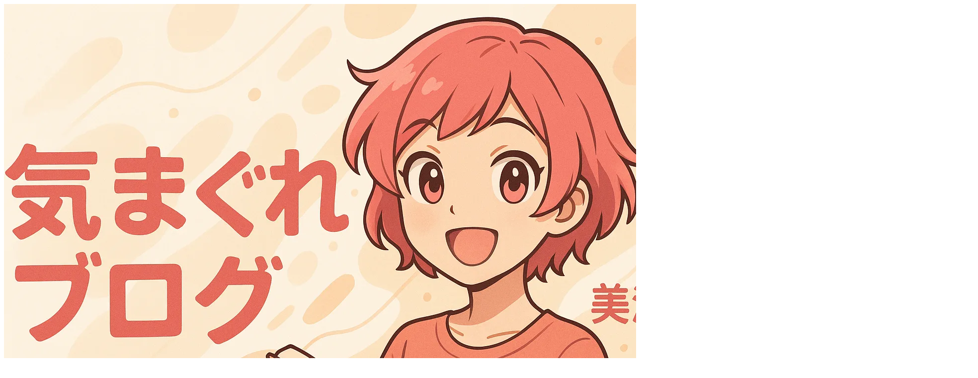

--- FILE ---
content_type: text/html; charset=UTF-8
request_url: https://minokamo.tokyo/2020/07/17/2602/
body_size: 18367
content:
<!doctype html><html lang="ja"><head><script data-no-optimize="1">var litespeed_docref=sessionStorage.getItem("litespeed_docref");litespeed_docref&&(Object.defineProperty(document,"referrer",{get:function(){return litespeed_docref}}),sessionStorage.removeItem("litespeed_docref"));</script> <meta charset="utf-8"><meta name="viewport" content="width=device-width, initial-scale=1.0, viewport-fit=cover"><meta name="referrer" content="no-referrer-when-downgrade"><meta name="format-detection" content="telephone=no">
 <script type="litespeed/javascript" data-src="https://www.googletagmanager.com/gtag/js?id=G-VJ4JK4HQ4S"></script> <script type="litespeed/javascript">window.dataLayer=window.dataLayer||[];function gtag(){dataLayer.push(arguments)}
gtag('js',new Date());gtag('config','G-VJ4JK4HQ4S')</script> <link rel="alternate" hreflang="ja" href="https://minokamo.tokyo/" /><link rel="alternate" hreflang="en" href="https://betelgeuse.work/" /><link rel="alternate" hreflang="hi" href="https://minokamo.in/" /><link rel="alternate" hreflang="x-default" href="https://minokamo.tokyo/" /><link rel="preconnect dns-prefetch" href="//www.googletagmanager.com"><link rel="preconnect dns-prefetch" href="//www.google-analytics.com"><link rel="preconnect dns-prefetch" href="//ajax.googleapis.com"><link rel="preconnect dns-prefetch" href="//cdnjs.cloudflare.com"><link rel="preconnect dns-prefetch" href="//pagead2.googlesyndication.com"><link rel="preconnect dns-prefetch" href="//googleads.g.doubleclick.net"><link rel="preconnect dns-prefetch" href="//tpc.googlesyndication.com"><link rel="preconnect dns-prefetch" href="//ad.doubleclick.net"><link rel="preconnect dns-prefetch" href="//www.gstatic.com"><link rel="preconnect dns-prefetch" href="//cse.google.com"><link rel="preconnect dns-prefetch" href="//fonts.gstatic.com"><link rel="preconnect dns-prefetch" href="//fonts.googleapis.com"><link rel="preconnect dns-prefetch" href="//cms.quantserve.com"><link rel="preconnect dns-prefetch" href="//secure.gravatar.com"><link rel="preconnect dns-prefetch" href="//cdn.syndication.twimg.com"><link rel="preconnect dns-prefetch" href="//cdn.jsdelivr.net"><link rel="preconnect dns-prefetch" href="//images-fe.ssl-images-amazon.com"><link rel="preconnect dns-prefetch" href="//completion.amazon.com"><link rel="preconnect dns-prefetch" href="//m.media-amazon.com"><link rel="preconnect dns-prefetch" href="//i.moshimo.com"><link rel="preconnect dns-prefetch" href="//aml.valuecommerce.com"><link rel="preconnect dns-prefetch" href="//dalc.valuecommerce.com"><link rel="preconnect dns-prefetch" href="//dalb.valuecommerce.com"><link rel="preload" as="font" type="font/woff" href="https://minokamo.tokyo/wp-content/themes/cocoon-master/webfonts/icomoon/fonts/icomoon.woff?v=2.7.0.2" crossorigin><link rel="preload" as="font" type="font/woff2" href="https://minokamo.tokyo/wp-content/themes/cocoon-master/webfonts/fontawesome5/webfonts/fa-brands-400.woff2" crossorigin><link rel="preload" as="font" type="font/woff2" href="https://minokamo.tokyo/wp-content/themes/cocoon-master/webfonts/fontawesome5/webfonts/fa-regular-400.woff2" crossorigin><link rel="preload" as="font" type="font/woff2" href="https://minokamo.tokyo/wp-content/themes/cocoon-master/webfonts/fontawesome5/webfonts/fa-solid-900.woff2" crossorigin><title>VirtualBOXにMS-DOS6.2をインストールします | 気まぐれブログ</title><meta name='robots' content='max-image-preview:large' /><meta property="og:type" content="article"><meta property="og:description" content="この記事では、VirtualBOX上でMS-DOS6.2をインストールする方法を実演しています。フロッピーディスクのイメージ作成や仮想マシンの設定、OSインストール後の基本的な初期設定について説明しています。"><meta property="og:title" content="VirtualBOXにMS-DOS6.2をインストールします"><meta property="og:url" content="https://minokamo.tokyo/2020/07/17/2602/"><meta property="og:image" content="https://minokamo.tokyo/wp-content/uploads/2020/07/image.png"><meta property="og:site_name" content="気まぐれブログ"><meta property="og:locale" content="ja_JP"><meta property="article:published_time" content="2020-07-17T00:00:38+09:00" /><meta property="article:modified_time" content="2025-03-07T12:27:53+09:00" /><meta property="article:section" content="教育"><meta name="twitter:card" content="summary_large_image"><meta property="twitter:description" content="この記事では、VirtualBOX上でMS-DOS6.2をインストールする方法を実演しています。フロッピーディスクのイメージ作成や仮想マシンの設定、OSインストール後の基本的な初期設定について説明しています。"><meta property="twitter:title" content="VirtualBOXにMS-DOS6.2をインストールします"><meta property="twitter:url" content="https://minokamo.tokyo/2020/07/17/2602/"><meta name="twitter:image" content="https://minokamo.tokyo/wp-content/uploads/2020/07/image.png"><meta name="twitter:domain" content="minokamo.tokyo"><link rel='dns-prefetch' href='//cdnjs.cloudflare.com' /><link rel='dns-prefetch' href='//www.google.com' /><link rel='dns-prefetch' href='//www.googletagmanager.com' /><link rel='dns-prefetch' href='//pagead2.googlesyndication.com' /><link rel="alternate" type="application/rss+xml" title="気まぐれブログ &raquo; フィード" href="https://minokamo.tokyo/feed/" /><link rel="alternate" type="application/rss+xml" title="気まぐれブログ &raquo; コメントフィード" href="https://minokamo.tokyo/comments/feed/" /><link rel="alternate" type="application/rss+xml" title="気まぐれブログ &raquo; VirtualBOXにMS-DOS6.2をインストールします のコメントのフィード" href="https://minokamo.tokyo/2020/07/17/2602/feed/" /><link rel='stylesheet' id='litespeed-cache-dummy-css' href='https://minokamo.tokyo/wp-content/plugins/litespeed-cache/assets/css/litespeed-dummy.css?ver=6.9&#038;fver=20251217080655' media='all' /><style id='hvn-custom-inline-css'>:root{
  --hvn-notice: '詳細はこちら';
  --hvn-prev: '過去の投稿';
  --hvn-next: '新しい投稿';
  --hvn-table: 'スクロールできます→';
  --hvn-ribbon1: 'お勧め';
  --hvn-ribbon2: '新着';
  --hvn-ribbon3: '注目';
  --hvn-ribbon4: '必見';
  --hvn-ribbon5: 'お得';
}
.body .is-auto-horizontal {
  --swiper-pagination-bullet-inactive-color: var(--title-color);
}

.body.hvn-card-border .is-auto-horizontal {
  --swiper-pagination-bullet-inactive-color: var(--dark-text-color, #333);
}

.body.hvn-dark {
  --body-rgb-color: 51 51 51;
  --hover-color: #777;
  --dark-body-color: #333;
  --dark-content-bgcolor: #444;
  --dark-footer-color: #666;
  --dark-category-color: 85 85 85;
  --dark-text-color: #fff;

  --cocoon-text-color: var(--dark-text-color);
  --content-bgcolor: var(--dark-content-bgcolor);
  --body-color:var(--dark-body-color);
  --title-color: var(--dark-text-color);
}

.hvn-dark .author-thumb img {
  background-color: var(--main-color);
}

.hvn-dark #footer {
  background-color: var(--dark-footer-color);
}

.hvn-dark .footer-bottom,
.hvn-dark .footer-bottom a,
.hvn-dark .footer-bottom a:hover {
  border-color: var(--dark-text-color);
  color: var(--dark-text-color);
}

.hvn-dark .navi-footer-in > .menu-footer li,
.hvn-dark .navi-footer-in > .menu-footer li:last-child,
.hvn-dark .footer .footer-in .footer-bottom-content {
  border-color: var(--dark-text-color);
}

.hvn-dark-switch {
  display: inline-block;
  margin-left: 5px;
  width: fit-content;
}

#hvn-dark {
  display: none;
}

.hvn-dark-switch label:before {
  content: '\f186';
  font-family: 'Font Awesome 5 Free';
  font-weight: 400;
}

#hvn-dark:checked + label:before {
  color: #fff176;
  font-weight: 900;
}
.share-menu-content :is(.mastodon-button,.bluesky-button,.misskey-button,.pocket-button,.pinterest-button,.linkedin-button){ display: none; }
#index-tab-1:checked ~ .index-tab-buttons .index-tab-button[for='index-tab-1'],#index-tab-2:checked ~ .index-tab-buttons .index-tab-button[for='index-tab-2'],#index-tab-3:checked ~ .index-tab-buttons .index-tab-button[for='index-tab-3'],#index-tab-4:checked ~ .index-tab-buttons .index-tab-button[for='index-tab-4'] {
  background-color: var(--main-color);
  border: 1px solid var(--main-color);
  color: var(--text-color);
  font-weight: unset;
}
#index-tab-1:checked ~ .index-tab-buttons .index-tab-button[for='index-tab-1']:before,#index-tab-2:checked ~ .index-tab-buttons .index-tab-button[for='index-tab-2']:before,#index-tab-3:checked ~ .index-tab-buttons .index-tab-button[for='index-tab-3']:before,#index-tab-4:checked ~ .index-tab-buttons .index-tab-button[for='index-tab-4']:before {
  background-color: var(--main-color);
  bottom: -11px;
  clip-path: polygon(0 0,100% 0, 50% 100%);
  content: '';
  height: 11px;
  left: 50%;
  position: absolute;
  transform: translateX(-50%);
  width: 22px;
}
#index-tab-1:checked ~ .tab-cont.tb1,#index-tab-2:checked ~ .tab-cont.tb2,#index-tab-3:checked ~ .tab-cont.tb3,#index-tab-4:checked ~ .tab-cont.tb4 {
  animation: none;
  display: flex;
  flex-direction: column;
  gap: var(--gap30);
}

.index-tab-wrap {
  display: flex;
  flex-direction: column;
  row-gap: var(--gap30);
}

.body .index-tab-buttons {
  column-gap: var(--padding15);
  margin: 0;
  row-gap: var(--gap30);
}

.body .index-tab-button {
  align-content: center;
  background-color: #fff;
  border: 1px solid var(--main-color);
  border-radius: 0;
  box-shadow: var(--shadow-color);
  color: #333;
  font-size: var(--cocoon-text-size-s);
  height: 40px;
  margin: 0;
  padding: 0 var(--padding15);
  position: relative;
  width: 100%;
}

.body .index-tab-button:hover {
  background-color: var(--hover-color);
}

@media (width <=834px) {
  .body .index-tab-button {
    width: calc((100% - var(--padding15)) / 2);
  }
}
.mobile-menu-buttons .menu-button > a,
.mobile-menu-buttons .menu-caption,
.mobile-menu-buttons .menu-icon{
  color: var(--main-color);
}
.footer-bottom,
.footer-bottom a,
.footer-bottom a:hover {
  border-color: #333333;
  color: #333333;
}

.navi-footer-in > .menu-footer li,
.navi-footer-in > .menu-footer li:last-child,
.footer .footer-in .footer-bottom-content {
  border-color: #333333;
}

.hvn-dark-switch label:before {
  color: #333333;
}
.body :is(.list, .is-auto-horizontal) .e-card {
  color: var(--title-color);
}

.body.hvn-card-border :is(.list, .is-auto-horizontal) .e-card {
  background-color: var(--dark-content-bgcolor, var(--hvn-white-color));
  border-radius: var(--border-radius10);
  color: var(--dark-text-color, var(--cocoon-text-color));
  padding: var(--padding15);
}

.body:not(.hvn-card-border) :is(.list, .is-auto-horizontal) figure {
  border-radius: var(--border-radius10);
}
.body.hvn-content-border {
  --content-bgcolor: var(--dark-content-bgcolor, var(--hvn-white-color));
}

.body:not(.hvn-content-border):is(.error404, .page, .single) .main,
.body:not(.hvn-content-border).archive .entry-content,
.body:not(.hvn-content-border) .container aside.widget {
  --main-padding: 5px;
  --content-bgcolor: var(--dark-body-color, var(--body-color));
  --cocoon-text-color: var(--title-color);
  color: var(--cocoon-text-color);
}

.body:not(.hvn-content-border) .footer aside.widget {
  --content-bgcolor: var(--dark-footer-color, #ffffff);
  --cocoon-text-color: var(--dark-text-color, #333333);
  color: var(--cocoon-text-color);
}

.body:not(.hvn-content-border) .nwa .widget_author_box .author-box {
  --main-padding: var(--padding15);
  border: 1px solid var(--border-color);
  border-radius: 0;
}
@media (width > 834px) {
  [class*=front-page-type-category] .ect-3-columns .a-wrap:nth-of-type(4) {
    display: none;
  }
}
button.sub-item {
  background-color: transparent;
  border: 1px solid #ccc;
  cursor: pointer;
  display: grid;
  height: 20px;
  place-content: center;
  position: absolute;
  right: 5px;
  top: 8px;
  width: 20px;
}

button.sub-item:before {
  color: #ccc;
  content: '\f078';
  display: block;
  font-family: 'Font Awesome 5 Free';
  font-size: 5px;
  font-weight: bold;
}

button.sub-item.active:before {
  content: '\f077';
}

.toc button.sub-item,
.widget_tag_cloud button.sub-item {
  margin-top: 5px;
  position: unset;
  width: 100%;
}

/*# sourceURL=hvn-custom-inline-css */</style> <script type="litespeed/javascript" data-src="https://cdnjs.cloudflare.com/ajax/libs/jquery/3.6.1/jquery.min.js?ver=3.6.1" id="jquery-core-js"></script> <link rel='shortlink' href='https://minokamo.tokyo/?p=2602' /><meta name="generator" content="Site Kit by Google 1.170.0" /><link rel="llms-sitemap" href="https://minokamo.tokyo/llms.txt" /><link rel="canonical" href="https://minokamo.tokyo/2020/07/17/2602/"><meta name="description" content="この記事では、VirtualBOX上でMS-DOS6.2をインストールする方法を実演しています。フロッピーディスクのイメージ作成や仮想マシンの設定、OSインストール後の基本的な初期設定について説明しています。"><meta name="keywords" content="教育"><meta name="thumbnail" content="https://minokamo.tokyo/wp-content/uploads/2020/07/image.png">
 <script type="application/ld+json">{
  "@context": "https://schema.org",
  "@type": "Article",
  "mainEntityOfPage":{
    "@type":"WebPage",
    "@id":"https://minokamo.tokyo/2020/07/17/2602/"
  },
  "headline": "VirtualBOXにMS-DOS6.2をインストールします",
  "image": {
    "@type": "ImageObject",
    "url": "https://minokamo.tokyo/wp-content/uploads/2020/07/image.png",
    "width": 1920,
    "height": 1080
  },
  "datePublished": "2020-07-17T00:00:38+09:00",
  "dateModified": "2025-03-07T12:27:53+09:00",
  "author": {
    "@type": "Person",
    "name": "気まぐれブログ",
    "url": "https://minokamo.tokyo"
  },
  "description": "この記事では、VirtualBOX上でMS-DOS6.2をインストールする方法を実演しています。フロッピーディスクのイメージ作成や仮想マシンの設定、OSインストール後の基本的な初期設定について説明しています。…"
}</script> <meta name="google-adsense-platform-account" content="ca-host-pub-2644536267352236"><meta name="google-adsense-platform-domain" content="sitekit.withgoogle.com"> <script type="litespeed/javascript" data-src="https://pagead2.googlesyndication.com/pagead/js/adsbygoogle.js?client=ca-pub-3271983246344149&amp;host=ca-host-pub-2644536267352236" crossorigin="anonymous"></script> <link rel="icon" href="https://minokamo.tokyo/wp-content/uploads/2025/02/face-1-150x150.png" sizes="32x32" /><link rel="icon" href="https://minokamo.tokyo/wp-content/uploads/2025/02/face-1-300x300.png" sizes="192x192" /><link rel="apple-touch-icon" href="https://minokamo.tokyo/wp-content/uploads/2025/02/face-1-300x300.png" /><meta name="msapplication-TileImage" content="https://minokamo.tokyo/wp-content/uploads/2025/02/face-1-300x300.png" /></head><body class="wp-singular post-template-default single single-post postid-2602 single-format-standard wp-theme-cocoon-master wp-child-theme-cocoon-child-master body public-page page-body categoryid-10 ff-meiryo fz-16px fw-400 hlt-center-logo-wrap ect-entry-card-wrap rect-mini-card-wrap no-scrollable-sidebar no-scrollable-main sidebar-right mblt-footer-mobile-buttons scrollable-mobile-buttons author-admin mobile-button-fmb no-mobile-sidebar no-post-author no-sp-snippet no-sp-snippet-related font-awesome-5 thumb-wide hvn hvn-card-border hvn-content-border hvn-radius" itemscope itemtype="https://schema.org/WebPage"><div id="container" class="container cf"><div id="header-container" class="header-container"><div id="header-container-in" class="header-container-in hlt-center-logo cl-slim"><header id="header" class="header cf" itemscope itemtype="https://schema.org/WPHeader"><div id="header-in" class="header-in wrap cf" itemscope itemtype="https://schema.org/WebSite"><div class="logo logo-header logo-image"><a href="https://minokamo.tokyo/" class="site-name site-name-text-link" itemprop="url"><span class="site-name-text"><img data-lazyloaded="1" src="[data-uri]" width="1536" height="1024" class="site-logo-image header-site-logo-image" data-src="https://minokamo.tokyo/wp-content/uploads/2025/04/logo.png.webp" alt="気まぐれブログ"><meta itemprop="name about" content="気まぐれブログ"></span></a></div></div></header><nav id="navi" class="navi cf" itemscope itemtype="https://schema.org/SiteNavigationElement"><div id="navi-in" class="navi-in wrap cf"><ul id="menu-menu" class="menu-top menu-header menu-pc"><li id="menu-item-272" class="menu-item menu-item-type-custom menu-item-object-custom menu-item-home menu-item-has-no-description"><a href="https://minokamo.tokyo"><div class="caption-wrap"><div class="item-label">ホーム</div></div></a></li><li id="menu-item-6243" class="menu-item menu-item-type-post_type menu-item-object-page menu-item-has-no-description"><a href="https://minokamo.tokyo/youtube/"><div class="caption-wrap"><div class="item-label">資料</div></div></a></li><li id="menu-item-7319" class="menu-item menu-item-type-post_type menu-item-object-page menu-item-has-no-description"><a href="https://minokamo.tokyo/sdata/"><div class="caption-wrap"><div class="item-label">株価データベース</div></div></a></li><li id="menu-item-274" class="menu-item menu-item-type-post_type menu-item-object-page menu-item-has-no-description"><a href="https://minokamo.tokyo/link/"><div class="caption-wrap"><div class="item-label">リンク</div></div></a></li><li id="menu-item-275" class="menu-item menu-item-type-post_type menu-item-object-page menu-item-has-no-description"><a href="https://minokamo.tokyo/%e3%81%8a%e5%95%8f%e3%81%84%e5%90%88%e3%82%8f%e3%81%9b/"><div class="caption-wrap"><div class="item-label">お問い合わせ</div></div></a></li></ul></div></nav></div></div><div id="content" class="content cf"><div id="content-in" class="content-in wrap"><main id="main" class="main" itemscope itemtype="https://schema.org/Blog"><div id="breadcrumb" class="breadcrumb breadcrumb-category sbp-main-top" itemscope itemtype="https://schema.org/BreadcrumbList"><div class="breadcrumb-home" itemscope itemtype="https://schema.org/ListItem" itemprop="itemListElement"><span class="fas fa-home fa-fw" aria-hidden="true"></span><a href="https://minokamo.tokyo" itemprop="item"><span itemprop="name" class="breadcrumb-caption">ホーム</span></a><meta itemprop="position" content="1" /></div><div class="breadcrumb-item" itemscope itemtype="https://schema.org/ListItem" itemprop="itemListElement"><span class="sp"><span class="fas fa-angle-right" aria-hidden="true"></span></span><span class="fas fa-folder fa-fw" aria-hidden="true"></span><a href="https://minokamo.tokyo/category/%e6%95%99%e8%82%b2/" itemprop="item"><span itemprop="name" class="breadcrumb-caption">教育</span></a><meta itemprop="position" content="2" /></div></div><article id="post-2602" class="article post-2602 post type-post status-publish format-standard has-post-thumbnail hentry category-10-post" itemscope="itemscope" itemprop="blogPost" itemtype="https://schema.org/BlogPosting" data-clarity-region="article"><header class="article-header entry-header"><h1 class="entry-title" itemprop="headline">VirtualBOXにMS-DOS6.2をインストールします</h1><div class="eye-catch-wrap display-none"><figure class="eye-catch" itemprop="image" itemscope itemtype="https://schema.org/ImageObject">
<img data-lazyloaded="1" src="[data-uri]" width="1920" height="1080" data-src="https://minokamo.tokyo/wp-content/uploads/2020/07/image.png.webp" class="attachment-1920x1080 size-1920x1080 eye-catch-image wp-post-image" alt="" decoding="async" fetchpriority="high" data-srcset="https://minokamo.tokyo/wp-content/uploads/2020/07/image.png.webp 1920w, https://minokamo.tokyo/wp-content/uploads/2020/07/image-300x169.png.webp 300w, https://minokamo.tokyo/wp-content/uploads/2020/07/image-1024x576.png.webp 1024w, https://minokamo.tokyo/wp-content/uploads/2020/07/image-768x432.png.webp 768w, https://minokamo.tokyo/wp-content/uploads/2020/07/image-1536x864.png.webp 1536w, https://minokamo.tokyo/wp-content/uploads/2020/07/image-240x135.png.webp 240w, https://minokamo.tokyo/wp-content/uploads/2020/07/image-320x180.png.webp 320w, https://minokamo.tokyo/wp-content/uploads/2020/07/image-640x360.png.webp 640w" data-sizes="(max-width: 1920px) 100vw, 1920px" /><meta itemprop="url" content="https://minokamo.tokyo/wp-content/uploads/2020/07/image.png"><meta itemprop="width" content="1920"><meta itemprop="height" content="1080">
<span class="cat-label cat-label-10">教育</span></figure></div><div class="date-tags"><span class="post-date"><span class="far fa-clock" aria-hidden="true"></span><span class="entry-date date published"><meta itemprop="datePublished" content="2020-07-17T00:00:38+09:00">2020-07-17</span></span><span class="post-update"><span class="fas fa-history" aria-hidden="true"></span><time class="entry-date date updated" datetime="2025-03-07T12:27:53+09:00" itemprop="dateModified">2025-03-07</time></span></div><div class="ad-area no-icon ad-content-top ad-horizontal ad-label-visible cf" itemscope itemtype="https://schema.org/WPAdBlock"><div class="ad-label" itemprop="name" data-nosnippet></div><div class="ad-wrap"><div class="ad-responsive ad-usual">
<ins class="adsbygoogle"
style="display:block"
data-ad-client="ca-pub-3271983246344149"
data-ad-slot="6968689213"
data-ad-format="horizontal"
data-full-width-responsive="true"></ins> <script type="litespeed/javascript">(adsbygoogle=window.adsbygoogle||[]).push({})</script></div></div></div></header><div class="entry-content cf" itemprop="mainEntityOfPage"><p>以前、VMwareにMS-DOSをインストールした動画を出しました。</p><figure class="wp-block-embed is-type-video is-provider-youtube wp-block-embed-youtube wp-embed-aspect-16-9 wp-has-aspect-ratio"><div class="wp-block-embed__wrapper"><div class="video-container"><div class="video"><iframe data-lazyloaded="1" src="about:blank" title="VMWAREにMS-DOS6.2をインストールする。" width="1190" height="669" data-litespeed-src="https://www.youtube.com/embed/YUXnlfdx9aI?feature=oembed" frameborder="0" allow="accelerometer; autoplay; clipboard-write; encrypted-media; gyroscope; picture-in-picture; web-share" referrerpolicy="strict-origin-when-cross-origin" allowfullscreen></iframe></div></div></div></figure> <script type="application/ld+json">{
  "@context": "https://schema.org",
  "@type": "VideoObject",
  "name": "VMwareにMS-DOS6.2をインストールする",
  "description": "仮想マシンを作成できるソフトVMWAREを利用してMS-DOS6.2をインストールします。\nEMM386.EXEが古くて起動時に停止する解決策も対応済みです。\n\n参考\nVirtualBOXにMS-DOS6.2をインストールします\nhttps://youtu.be/RLAV5wHd3Es\nFreeDOSをインストールします（キーボード、ネットワーク、サウンド設定）\nhttps://youtu.be/RqsBokJSc9c",
  "thumbnailUrl": [
    "https://img.youtube.com/vi/YUXnlfdx9aI/maxresdefault.jpg"
  ],
  "uploadDate": "2019-11-14T00:00:00Z",
  "duration": "PT25M12S",
  "embedUrl": "https://www.youtube.com/embed/YUXnlfdx9aI"
}</script> <p>本日はVirtualBoxにMS-DOSをインストールします。インストールするMS-DOSはフロッピーディスク６枚からなるOSです。そのまま手元のフロッピーディスクでインストールも可能ですが次に示すフリーソフトでイメージ化しておきました。RawWrite for WindowsというソフトでFDの内容を拡張子が.imgという１つのファイルにイメージ化してくれるものです。フロッピーディスクが6枚ありますので6つのファイルが作成されます。これをおこなうことでFDの破損に備えることもできますし、高速に読み書きができます。</p><figure class="wp-block-image size-large"><img data-lazyloaded="1" src="[data-uri]" width="661" height="550" decoding="async" data-src="https://image.minokamo.tokyo/blog/2020/07/20200715.png" alt=""/></figure><figure class="wp-block-image size-large"><img data-lazyloaded="1" src="[data-uri]" width="521" height="114" decoding="async" data-src="https://image.minokamo.tokyo/blog/2020/07/202007151.png" alt=""/></figure><p>それではVirtualBoxにMS-DOSをインストールしましょう。<br>VirtualBoxマネージャーにある新規ボタンをクリックしてウィザードにそって進めていきます。名前は任意、メモリーサイズは32MB、仮想ハードディスクを作成するにチェックをいれ作成をクリックします。これでも今となってはメモリーサイズは十分すぎるくらいです。</p><figure class="wp-block-image size-large"><img data-lazyloaded="1" src="[data-uri]" width="421" height="375" decoding="async" data-src="https://image.minokamo.tokyo/blog/2020/07/202007152.png" alt=""/></figure><p>ファイルサイズは100MBとしました。ファイルタイプはVDIに、物理ハードディスクあるストレージは可変サイズとしました。作成をクリックしてウィザードを終えます。</p><figure class="wp-block-image size-large"><img data-lazyloaded="1" src="[data-uri]" width="381" height="349" decoding="async" data-src="https://image.minokamo.tokyo/blog/2020/07/202007153.png" alt=""/></figure><p>この時点でまだOSははいってませんが、VirtualBoxマネージャーにある起動ボタンをクリックします。起動ハードディスクの選択の画面になりますがキャンセルをします。</p><figure class="wp-block-image size-large"><img data-lazyloaded="1" src="[data-uri]" width="422" height="372" decoding="async" data-src="https://image.minokamo.tokyo/blog/2020/07/202007154.png" alt=""/></figure><p>スクショに示すようにフロッピーディスクの画像が灰色で有効になってません。このフロッピーディスクの画像を右クリックして「ディスクファイルを選択」をクリックします。この操作をするとフロッピーディスクの選択の画面になりますので追加をクリックします。ここで先ほどのイメージ化したファイルの1枚目を読み込んできます。その後閉じるボタンで電源オフにチェックをいれ終了します。</p><figure class="wp-block-image size-large"><img data-lazyloaded="1" src="[data-uri]" width="477" height="387" decoding="async" data-src="https://image.minokamo.tokyo/blog/2020/07/202007155.png" alt=""/></figure><figure class="wp-block-image size-large"><img data-lazyloaded="1" src="[data-uri]" width="467" height="312" decoding="async" data-src="https://image.minokamo.tokyo/blog/2020/07/202007156.png" alt=""/></figure><figure class="wp-block-image size-large"><img data-lazyloaded="1" src="[data-uri]" width="468" height="315" decoding="async" data-src="https://image.minokamo.tokyo/blog/2020/07/202007157.png" alt=""/></figure><p>再度起動をするとイメージが挿入された状態の仮想FDから起動するのでインストールが可能となります。</p><figure class="wp-block-image size-large"><img data-lazyloaded="1" src="[data-uri]" width="423" height="370" decoding="async" data-src="https://image.minokamo.tokyo/blog/2020/07/202007158.png" alt=""/></figure><p>2枚目のDISKを入れるメッセージが出たら先ほどのように右クリックして2枚目のイメージファイルを読み込んできます。これを繰り返してOSをインストールしていきましょう。6枚目まで終わりフロッピーディスクドライブからディスクを取り出すようなメッセージが表示されたら、右クリックして「仮想ドライブからディスクを除去」をクリックして再起動します。</p><figure class="wp-block-image size-large"><img data-lazyloaded="1" src="[data-uri]" width="421" height="447" decoding="async" data-src="https://image.minokamo.tokyo/blog/2020/07/202007159.png" alt=""/></figure><figure class="wp-block-image size-large"><img data-lazyloaded="1" src="[data-uri]" width="423" height="371" decoding="async" data-src="https://image.minokamo.tokyo/blog/2020/07/2020071510.png" alt=""/></figure><p>再起動すると画面が真っ暗なままなのでこれを対処する必要があります。<br>もう一度フロッピーディスクの1枚目が挿入された状態で起動します。先ほどのようにOSのインストール画面がでますがキーボードのタイプを選択したあとF3キーを2回押すことでAドライブにいる状態にすることができます。Windows95の起動ディスクなどでも可能です。次のコマンドを入力していきます。</p><pre class="wp-block-code"><code>c:
cd dos
edit c:\config.sys</code></pre><p>一行目→cドライブに移動<br>二行目→cドライブのDOSディレクトリに移動（ここに標準エディタがある）<br>三行目→cドライブ直下のconfig.sysファイルを編集するモードに入る</p><figure class="wp-block-image size-large"><img data-lazyloaded="1" src="[data-uri]" width="422" height="369" decoding="async" data-src="https://image.minokamo.tokyo/blog/2020/07/2020071511.png" alt=""/></figure><figure class="wp-block-image size-large"><img data-lazyloaded="1" src="[data-uri]" width="417" height="368" decoding="async" data-src="https://image.minokamo.tokyo/blog/2020/07/2020071512.png" alt=""/></figure><p>このconfig.sysの中にあるJDISP.SYSの後ろに半角のスペースを入れ/HS=LCと追加します。キーボードのALT→F→Sと順に押して上書きします。/HS=LCは線ごとに比較してハードウェアスクロールを行う設定です。エディタを終了して再起動しましょう。</p><figure class="wp-block-image size-large"><img data-lazyloaded="1" src="[data-uri]" width="423" height="370" decoding="async" data-src="https://image.minokamo.tokyo/blog/2020/07/2020071513.png" alt=""/></figure><figure class="wp-block-image size-large"><img data-lazyloaded="1" src="[data-uri]" width="420" height="363" decoding="async" data-src="https://image.minokamo.tokyo/blog/2020/07/2020071514.png" alt=""/></figure><figure class="wp-block-embed is-type-rich wp-embed-aspect-16-9 wp-has-aspect-ratio"><div class="wp-block-embed__wrapper"><div class="video-container"><div class="video"><iframe data-lazyloaded="1" src="about:blank" title="VirtualBOXにMS-DOS6.2をインストールします" width="1190" height="669" data-litespeed-src="https://www.youtube.com/embed/RLAV5wHd3Es?feature=oembed" frameborder="0" allow="accelerometer; autoplay; clipboard-write; encrypted-media; gyroscope; picture-in-picture; web-share" referrerpolicy="strict-origin-when-cross-origin" allowfullscreen></iframe></div></div></div></figure> <script type="application/ld+json">{
  "@context": "https://schema.org",
  "@type": "VideoObject",
  "name": "VirtualBOXにMS-DOS6.2をインストールします",
  "description": "以前、VMwareにMS-DOSをインストールした動画を投稿しました。本日はVirtualBoxにMS-DOSをインストールします。インストールするMS-DOSはフロッピーディスク６枚からなるOSです。そのまま手元のフロッピーディスクでインストールも可能ですが次に示すフリーソフトでイメージ化しておきました。RawWrite for ウインドウズというソフトでFDの内容を拡張子が.imgという１つのファイルにイメージ化してくれるものです。フロッピーディスクが6枚ありますので6つのファイルが作成されます。これをおこなうことでFDの破損に備えることもできますし、高速に読み書きができます。\n\nそれではVirtualBoxにMS-DOSをインストールしましょう。\nVirtualBoxマネージャーにある新規ボタンをクリックしてウィザードにそって進めていきます。名前は任意、メモリーサイズは32MB、仮想ハードディスクを作成するにチェックをいれ作成をクリックします。これでも今となってはメモリーサイズは十分すぎるくらいです。ファイルサイズは100MBとしました。ファイルタイプはVDIに、物理ハードディスクあるストレージは可変サイズとしました。作成をクリックしてウィザードを終えます。\nこの時点でまだOSははいってませんが、VirtualBoxマネージャーにある起動ボタンをクリックします。起動ハードディスクの選択の画面になりますがキャンセルをします。スクショに示すようにフロッピーディスクの画像が灰色で有効になってません。このフロッピーディスの画像を右クリックして「ディスクファイルを選択」をクリックします。この操作をするとフロッピーディスの選択の画面になりますので追加をクリックします。ここで先ほどのイメージ化したファイルの1枚目を読み込んできます。その後閉じるボタンで電源オフにチェックをいれ終了します。\n\n再度起動をするとイメージが挿入された状態の仮想FDから起動するのでインストールが可能となります。2枚目のDISKを入れるメッセージが出たら先ほどのように右クリックして2枚目のイメージファイルを読み込んできます。これを繰り返してOSをインストールしていきましょう。6枚目まで終わりフロッピーディスドライブからディスクを取り出すようなメッセージが表示されたら、右クリックして「仮想ドライブからディスクを除去」をクリックして再起動します。\n\n再起動すると画面が真っ暗なままなのでこれを対処する必要があります。\nもう一度フロッピーディスの1枚目が挿入された状態で起動します。先ほどのようにOSのインストール画面がでますがキーボードのタイプを選択したあとF3キーを2回押すことでAドライブにいる状態にすることができます。Windows95の起動ディスクなのでも可能です。次のコマンドを入力していきます。\n\nc:\ncd dos\nedit c:\\config.sys\n一行目→cドライブに移動\n二行目→cドライブのDOSディレクトリに移動（ここに標準エディタがある）\n三行目→cドライブ直下のconfig.sysファイルを編集するモードに入る\n\nこのconfig.sysの中にあるJDISP.SYSの後ろに半角のスペースを入れ/HS=LCと追加します。キーボードのALT→F→Sと順に押して上書きします。/HS=LCは線ごとに比較してハードウェアスクロールを行う設定です。エディタを終了して再起動しましょう。",
  "thumbnailUrl": [
    "https://img.youtube.com/vi/RLAV5wHd3Es/maxresdefault.jpg"
  ],
  "uploadDate": "2020-07-17T00:00:00Z",
  "duration": "PT8M19S",
  "embedUrl": "https://www.youtube.com/embed/RLAV5wHd3Es"
}</script> <p></p></div><footer class="article-footer entry-footer"><div class="entry-categories-tags ctdt-tag-only"><div class="entry-categories"><a class="cat-link cat-link-10" href="https://minokamo.tokyo/category/%e6%95%99%e8%82%b2/"><span class="fas fa-folder cat-icon tax-icon" aria-hidden="true"></span>教育</a></div></div><div class="ad-area no-icon ad-content-bottom ad-auto ad-label-invisible cf" itemscope itemtype="https://schema.org/WPAdBlock"><div class="ad-label" itemprop="name" data-nosnippet></div><div class="ad-wrap"><div class="ad-responsive ad-usual">
<ins class="adsbygoogle"
style="display:block"
data-ad-client="ca-pub-3271983246344149"
data-ad-slot="6968689213"
data-ad-format="auto"
data-full-width-responsive="true"></ins> <script type="litespeed/javascript">(adsbygoogle=window.adsbygoogle||[]).push({})</script></div></div></div><div class="sns-share ss-col-1 ss-high-and-low-lc bc-brand-color-white sbc-hide ss-bottom"><div class="sns-share-message">シェアする</div><div class="sns-share-buttons sns-buttons">
<a href="https://x.com/intent/tweet?text=VirtualBOX%E3%81%ABMS-DOS6.2%E3%82%92%E3%82%A4%E3%83%B3%E3%82%B9%E3%83%88%E3%83%BC%E3%83%AB%E3%81%97%E3%81%BE%E3%81%99&#038;url=https%3A%2F%2Fminokamo.tokyo%2F2020%2F07%2F17%2F2602%2F" class="sns-button share-button twitter-button twitter-share-button-sq x-corp-button x-corp-share-button-sq" target="_blank" title="Xでシェア" rel="nofollow noopener noreferrer" aria-label="Xでシェア"><span class="social-icon icon-x-corp"></span><span class="button-caption">X</span><span class="share-count twitter-share-count x-share-count"></span></a>
<a href="//www.facebook.com/sharer/sharer.php?u=https%3A%2F%2Fminokamo.tokyo%2F2020%2F07%2F17%2F2602%2F&#038;t=VirtualBOX%E3%81%ABMS-DOS6.2%E3%82%92%E3%82%A4%E3%83%B3%E3%82%B9%E3%83%88%E3%83%BC%E3%83%AB%E3%81%97%E3%81%BE%E3%81%99" class="sns-button share-button facebook-button facebook-share-button-sq" target="_blank" title="Facebookでシェア" rel="nofollow noopener noreferrer" aria-label="Facebookでシェア"><span class="social-icon icon-facebook"></span><span class="button-caption">Facebook</span><span class="share-count facebook-share-count"></span></a>
<a href="//b.hatena.ne.jp/entry/s/minokamo.tokyo/2020/07/17/2602/" class="sns-button share-button hatebu-button hatena-bookmark-button hatebu-share-button-sq" data-hatena-bookmark-layout="simple" target="_blank" title="はてブでブックマーク" rel="nofollow noopener noreferrer" aria-label="はてブでブックマーク"><span class="social-icon icon-hatena"></span><span class="button-caption">はてブ</span><span class="share-count hatebu-share-count"></span></a>
<a href="//timeline.line.me/social-plugin/share?url=https%3A%2F%2Fminokamo.tokyo%2F2020%2F07%2F17%2F2602%2F" class="sns-button share-button line-button line-share-button-sq" target="_blank" title="LINEでシェア" rel="nofollow noopener noreferrer" aria-label="LINEでシェア"><span class="social-icon icon-line"></span><span class="button-caption">LINE</span><span class="share-count line-share-count"></span></a>
<a role="button" tabindex="0" class="sns-button share-button copy-button copy-share-button-sq" data-clipboard-text="&lt;a href=https://minokamo.tokyo/2020/07/17/2602/&gt;VirtualBOXにMS-DOS6.2をインストールします&lt;/a&gt;" title="タイトルとURLをコピーする" aria-label="タイトルとURLをコピーする"><span class="social-icon icon-copy"></span><span class="button-caption">コピー</span><span class="share-count copy-share-count"></span></a></div></div><div class="sns-follow bc-brand-color-white fbc-hide sf-bottom"><div class="sns-follow-message">minokamoをフォローする</div><div class="sns-follow-buttons sns-buttons">
<a href="//feedly.com/i/discover/sources/search/feed/https%3A%2F%2Fminokamo.tokyo" class="sns-button follow-button feedly-button feedly-follow-button-sq" target="_blank" title="feedlyで更新情報を購読" rel="nofollow noopener noreferrer" aria-label="feedlyで更新情報を購読"><span class="icon-feedly-logo"></span><span class="follow-count feedly-follow-count"></span></a>
<a href="https://minokamo.tokyo/feed/" class="sns-button follow-button rss-button rss-follow-button-sq" target="_blank" title="RSSで更新情報を購読" rel="nofollow noopener noreferrer" aria-label="RSSで更新情報を購読"><span class="icon-rss-logo"></span></a></div></div><div class="footer-meta"><div class="author-info">
<span class="fas fa-pencil-alt" aria-hidden="true"></span> <a href="https://minokamo.tokyo" class="author-link">
<span class="post-author vcard author" itemprop="editor author creator copyrightHolder" itemscope itemtype="https://schema.org/Person"><meta itemprop="url" content="https://minokamo.tokyo">
<span class="author-name fn" itemprop="name">気まぐれブログ</span>
</span>
</a></div></div></footer></article><div class="under-entry-content"><aside id="related-entries" class="related-entries rect-mini-card"><h2 class="related-entry-heading">
<span class="related-entry-main-heading main-caption">
関連記事    </span></h2><div class="related-list">
<a href="https://minokamo.tokyo/2020/04/26/1196/" class="related-entry-card-wrap a-wrap border-element cf" title="IBM CloudのSpeech to Textを試します"><article class="post-1196 related-entry-card e-card cf post type-post status-publish format-standard has-post-thumbnail hentry category-10-post"><figure class="related-entry-card-thumb card-thumb e-card-thumb">
<img data-lazyloaded="1" src="[data-uri]" width="240" height="135" data-src="https://minokamo.tokyo/wp-content/uploads/2020/04/20200426-240x135.png.webp" class="related-entry-card-thumb-image card-thumb-image wp-post-image" alt="" decoding="async" data-srcset="https://minokamo.tokyo/wp-content/uploads/2020/04/20200426-240x135.png.webp 240w, https://minokamo.tokyo/wp-content/uploads/2020/04/20200426-320x180.png.webp 320w, https://minokamo.tokyo/wp-content/uploads/2020/04/20200426-640x360.png.webp 640w" data-sizes="(max-width: 240px) 100vw, 240px" />        <span class="cat-label cat-label-10">教育</span></figure><div class="related-entry-card-content card-content e-card-content"><h3 class="related-entry-card-title card-title e-card-title">
IBM CloudのSpeech to Textを試します</h3></div></article>
</a>
<a href="https://minokamo.tokyo/2022/04/08/4611/" class="related-entry-card-wrap a-wrap border-element cf" title="Ubuntu 24.04でDockerとComposeをシンプルにセットアップする方法"><article class="post-4611 related-entry-card e-card cf post type-post status-publish format-standard has-post-thumbnail hentry category-10-post"><figure class="related-entry-card-thumb card-thumb e-card-thumb">
<img data-lazyloaded="1" src="[data-uri]" width="240" height="135" data-src="https://minokamo.tokyo/wp-content/uploads/2022/04/202204071-240x135.png.webp" class="related-entry-card-thumb-image card-thumb-image wp-post-image" alt="" decoding="async" data-srcset="https://minokamo.tokyo/wp-content/uploads/2022/04/202204071-240x135.png.webp 240w, https://minokamo.tokyo/wp-content/uploads/2022/04/202204071-320x180.png.webp 320w, https://minokamo.tokyo/wp-content/uploads/2022/04/202204071-640x360.png.webp 640w" data-sizes="(max-width: 240px) 100vw, 240px" />        <span class="cat-label cat-label-10">教育</span></figure><div class="related-entry-card-content card-content e-card-content"><h3 class="related-entry-card-title card-title e-card-title">
Ubuntu 24.04でDockerとComposeをシンプルにセットアップする方法</h3></div></article>
</a>
<a href="https://minokamo.tokyo/2021/02/18/3390/" class="related-entry-card-wrap a-wrap border-element cf" title="CentOS7にPHP8とcomposerをインストールします。"><article class="post-3390 related-entry-card e-card cf post type-post status-publish format-standard has-post-thumbnail hentry category-10-post"><figure class="related-entry-card-thumb card-thumb e-card-thumb">
<img data-lazyloaded="1" src="[data-uri]" width="240" height="135" data-src="https://minokamo.tokyo/wp-content/uploads/2021/02/20210218-240x135.png" class="related-entry-card-thumb-image card-thumb-image wp-post-image" alt="" decoding="async" data-srcset="https://minokamo.tokyo/wp-content/uploads/2021/02/20210218-240x135.png 240w, https://minokamo.tokyo/wp-content/uploads/2021/02/20210218-320x180.png 320w, https://minokamo.tokyo/wp-content/uploads/2021/02/20210218-640x360.png 640w" data-sizes="(max-width: 240px) 100vw, 240px" />        <span class="cat-label cat-label-10">教育</span></figure><div class="related-entry-card-content card-content e-card-content"><h3 class="related-entry-card-title card-title e-card-title">
CentOS7にPHP8とcomposerをインストールします。</h3></div></article>
</a>
<a href="https://minokamo.tokyo/2020/03/17/570/" class="related-entry-card-wrap a-wrap border-element cf" title="NextCloudをCentOS7にインストールする。"><article class="post-570 related-entry-card e-card cf post type-post status-publish format-standard has-post-thumbnail hentry category-10-post"><figure class="related-entry-card-thumb card-thumb e-card-thumb">
<img data-lazyloaded="1" src="[data-uri]" width="240" height="135" data-src="https://minokamo.tokyo/wp-content/uploads/2020/03/2020031518-240x135.png.webp" class="related-entry-card-thumb-image card-thumb-image wp-post-image" alt="" decoding="async" data-srcset="https://minokamo.tokyo/wp-content/uploads/2020/03/2020031518-240x135.png.webp 240w, https://minokamo.tokyo/wp-content/uploads/2020/03/2020031518-320x180.png.webp 320w, https://minokamo.tokyo/wp-content/uploads/2020/03/2020031518-640x360.png.webp 640w" data-sizes="(max-width: 240px) 100vw, 240px" />        <span class="cat-label cat-label-10">教育</span></figure><div class="related-entry-card-content card-content e-card-content"><h3 class="related-entry-card-title card-title e-card-title">
NextCloudをCentOS7にインストールする。</h3></div></article>
</a></div></aside><div id="pager-post-navi" class="pager-post-navi post-navi-square cf">
<a href="https://minokamo.tokyo/2020/07/12/2596/" title="進む二極化、過去最大値となるNT倍率" class="prev-post a-wrap border-element cf"><div class="fas fa-chevron-left iconfont" aria-hidden="true"></div><figure class="prev-post-thumb card-thumb"><img data-lazyloaded="1" src="[data-uri]" width="1232" height="689" data-src="https://minokamo.tokyo/wp-content/uploads/2020/07/20200712.png" class="attachment-thumb300 size-thumb300 wp-post-image" alt="" decoding="async" data-srcset="https://minokamo.tokyo/wp-content/uploads/2020/07/20200712.png 1232w, https://minokamo.tokyo/wp-content/uploads/2020/07/20200712-300x168.png.webp 300w, https://minokamo.tokyo/wp-content/uploads/2020/07/20200712-1024x573.png.webp 1024w, https://minokamo.tokyo/wp-content/uploads/2020/07/20200712-768x430.png.webp 768w, https://minokamo.tokyo/wp-content/uploads/2020/07/20200712-240x135.png.webp 240w, https://minokamo.tokyo/wp-content/uploads/2020/07/20200712-320x180.png.webp 320w" data-sizes="(max-width: 1232px) 100vw, 1232px" /></figure><div class="prev-post-title">進む二極化、過去最大値となるNT倍率</div></a><a href="https://minokamo.tokyo/2020/07/20/2607/" title="VMwareにCentOS8をインストール" class="next-post a-wrap cf"><div class="fas fa-chevron-right iconfont" aria-hidden="true"></div><figure class="next-post-thumb card-thumb">
<img data-lazyloaded="1" src="[data-uri]" width="574" height="407" data-src="https://minokamo.tokyo/wp-content/uploads/2020/07/202007191.png.webp" class="attachment-thumb300 size-thumb300 wp-post-image" alt="" decoding="async" data-srcset="https://minokamo.tokyo/wp-content/uploads/2020/07/202007191.png.webp 574w, https://minokamo.tokyo/wp-content/uploads/2020/07/202007191-300x213.png.webp 300w" data-sizes="(max-width: 574px) 100vw, 574px" /></figure><div class="next-post-title">VMwareにCentOS8をインストール</div></a></div><div id="comment-area" class="comment-area"><section class="comment-list"><h2 id="comments" class="comment-title">
コメント</h2></section><aside class="comment-form-wrap">        <button type="button" id="comment-reply-btn" class="comment-btn key-btn">コメントを書き込む</button><div id="respond" class="comment-respond"><h3 id="reply-title" class="comment-reply-title">コメントをどうぞ <small><a rel="nofollow" id="cancel-comment-reply-link" href="/2020/07/17/2602/#respond" style="display:none;">コメントをキャンセル</a></small></h3><p class="must-log-in">コメントを投稿するには<a href="https://minokamo.tokyo/wp-login.php?redirect_to=https%3A%2F%2Fminokamo.tokyo%2F2020%2F07%2F17%2F2602%2F">ログイン</a>してください。</p></div></aside></div></div></main><div id="sidebar" class="sidebar nwa cf" role="complementary"><aside id="search-2" class="widget widget-sidebar widget-sidebar-standard widget_search"><form class="search-box input-box" method="get" action="https://minokamo.tokyo/">
<input type="text" placeholder="サイト内を検索" name="s" class="search-edit" aria-label="input" value="">
<button type="submit" class="search-submit" aria-label="button"><span class="fas fa-search" aria-hidden="true"></span></button></form></aside><aside id="custom_html-9" class="widget_text widget widget-sidebar widget-sidebar-standard widget_custom_html"><div class="textwidget custom-html-widget"><a rel="noopener" target="_blank" target='_blank' href="https://linksynergy.jrs5.com/fs-bin/click?id=j8K3k65U4YY&offerid=1570279.10000095&type=4&subid=0">
<img data-lazyloaded="1" src="[data-uri]" width="468" height="60" alt="サイバーリンク公式オンラインストア" border="0" data-src="https://jp.cyberlink.com/stat/edms/jpn/affiliate/autoupdate/sale/468x60_Sale_pdvd.jpg">
</a>
<img data-lazyloaded="1" src="[data-uri]" border="0" width="1" height="1" data-src="https://ad.linksynergy.com/fs-bin/show?id=j8K3k65U4YY&bids=1570279.10000095&type=4&subid=0" alt=""></div></aside><aside id="new_entries-2" class="widget widget-sidebar widget-sidebar-standard widget_new_entries"><h3 class="widget-sidebar-title widget-title">新着記事</h3><div class="new-entry-cards widget-entry-cards no-icon cf">
<a href="https://minokamo.tokyo/2026/01/09/9549/" class="new-entry-card-link widget-entry-card-link a-wrap" title="PowerDirector 365でWAVファイルが途中で終わる・波形がズレる問題の解決方法"><div class="post-9549 new-entry-card widget-entry-card e-card cf post type-post status-publish format-standard has-post-thumbnail hentry category-10-post"><figure class="new-entry-card-thumb widget-entry-card-thumb card-thumb">
<img data-lazyloaded="1" src="[data-uri]" width="240" height="135" data-src="https://minokamo.tokyo/wp-content/uploads/2026/01/202601013-240x135.png.webp" class="attachment-thumb120 size-thumb120 wp-post-image" alt="" decoding="async" data-srcset="https://minokamo.tokyo/wp-content/uploads/2026/01/202601013-240x135.png.webp 240w, https://minokamo.tokyo/wp-content/uploads/2026/01/202601013-320x180.png.webp 320w, https://minokamo.tokyo/wp-content/uploads/2026/01/202601013-640x360.png.webp 640w" data-sizes="(max-width: 240px) 100vw, 240px" /></figure><div class="new-entry-card-content widget-entry-card-content card-content"><div class="new-entry-card-title widget-entry-card-title card-title">PowerDirector 365でWAVファイルが途中で終わる・波形がズレる問題の解決方法</div><div class="new-entry-card-meta widget-entry-card-meta card-meta"><div class="new-entry-card-info widget-entry-card-info card-info"><div class="new-entry-card-date widget-entry-card-date display-none">
<span class="new-entry-card-post-date widget-entry-card-post-date post-date"><span class="far fa-clock" aria-hidden="true"></span><span class="entry-date">2026-01-09</span></span></div></div></div></div></div>
</a>
<a href="https://minokamo.tokyo/2025/12/28/9540/" class="new-entry-card-link widget-entry-card-link a-wrap" title="「Google AI Pro」に入会。PC版Googleドライブの容量表示が2TBにならない時の備忘録"><div class="post-9540 new-entry-card widget-entry-card e-card cf post type-post status-publish format-standard has-post-thumbnail hentry category-10-post"><figure class="new-entry-card-thumb widget-entry-card-thumb card-thumb">
<img data-lazyloaded="1" src="[data-uri]" width="240" height="135" data-src="https://minokamo.tokyo/wp-content/uploads/2025/12/202512282-1-240x135.png.webp" class="attachment-thumb120 size-thumb120 wp-post-image" alt="" decoding="async" data-srcset="https://minokamo.tokyo/wp-content/uploads/2025/12/202512282-1-240x135.png.webp 240w, https://minokamo.tokyo/wp-content/uploads/2025/12/202512282-1-320x180.png.webp 320w, https://minokamo.tokyo/wp-content/uploads/2025/12/202512282-1-640x360.png.webp 640w" data-sizes="(max-width: 240px) 100vw, 240px" /></figure><div class="new-entry-card-content widget-entry-card-content card-content"><div class="new-entry-card-title widget-entry-card-title card-title">「Google AI Pro」に入会。PC版Googleドライブの容量表示が2TBにならない時の備忘録</div><div class="new-entry-card-meta widget-entry-card-meta card-meta"><div class="new-entry-card-info widget-entry-card-info card-info"><div class="new-entry-card-date widget-entry-card-date display-none">
<span class="new-entry-card-post-date widget-entry-card-post-date post-date"><span class="far fa-clock" aria-hidden="true"></span><span class="entry-date">2025-12-28</span></span><span class="new-entry-card-update-date widget-entry-card-update-date post-update"><span class="fas fa-history" aria-hidden="true"></span><span class="entry-date">2026-01-02</span></span></div></div></div></div></div>
</a>
<a href="https://minokamo.tokyo/2025/12/23/9531/" class="new-entry-card-link widget-entry-card-link a-wrap" title="Codex CLIで過去の会話が見えない？ログから完全復元する方法"><div class="post-9531 new-entry-card widget-entry-card e-card cf post type-post status-publish format-standard has-post-thumbnail hentry category-10-post"><figure class="new-entry-card-thumb widget-entry-card-thumb card-thumb">
<img data-lazyloaded="1" src="[data-uri]" width="240" height="135" data-src="https://minokamo.tokyo/wp-content/uploads/2025/12/202512233-240x135.png.webp" class="attachment-thumb120 size-thumb120 wp-post-image" alt="" decoding="async" data-srcset="https://minokamo.tokyo/wp-content/uploads/2025/12/202512233-240x135.png.webp 240w, https://minokamo.tokyo/wp-content/uploads/2025/12/202512233-320x180.png.webp 320w, https://minokamo.tokyo/wp-content/uploads/2025/12/202512233-640x360.png.webp 640w" data-sizes="(max-width: 240px) 100vw, 240px" /></figure><div class="new-entry-card-content widget-entry-card-content card-content"><div class="new-entry-card-title widget-entry-card-title card-title">Codex CLIで過去の会話が見えない？ログから完全復元する方法</div><div class="new-entry-card-meta widget-entry-card-meta card-meta"><div class="new-entry-card-info widget-entry-card-info card-info"><div class="new-entry-card-date widget-entry-card-date display-none">
<span class="new-entry-card-post-date widget-entry-card-post-date post-date"><span class="far fa-clock" aria-hidden="true"></span><span class="entry-date">2025-12-23</span></span><span class="new-entry-card-update-date widget-entry-card-update-date post-update"><span class="fas fa-history" aria-hidden="true"></span><span class="entry-date">2025-12-24</span></span></div></div></div></div></div>
</a>
<a href="https://minokamo.tokyo/2025/12/15/9527/" class="new-entry-card-link widget-entry-card-link a-wrap" title="【実体験】Next.jsの脆弱性を突かれてサーバーを乗っ取られた話"><div class="post-9527 new-entry-card widget-entry-card e-card cf post type-post status-publish format-standard hentry category-10-post"><figure class="new-entry-card-thumb widget-entry-card-thumb card-thumb">
<img data-lazyloaded="1" src="[data-uri]" data-src="https://minokamo.tokyo/wp-content/uploads/2025/03/e4968d4a09e0bc6ee62544e1fe5affab-240x135.webp" alt="" class="no-image new-entry-card-thumb-no-image widget-entry-card-thumb-no-image" width="240" height="135" /></figure><div class="new-entry-card-content widget-entry-card-content card-content"><div class="new-entry-card-title widget-entry-card-title card-title">【実体験】Next.jsの脆弱性を突かれてサーバーを乗っ取られた話</div><div class="new-entry-card-meta widget-entry-card-meta card-meta"><div class="new-entry-card-info widget-entry-card-info card-info"><div class="new-entry-card-date widget-entry-card-date display-none">
<span class="new-entry-card-post-date widget-entry-card-post-date post-date"><span class="far fa-clock" aria-hidden="true"></span><span class="entry-date">2025-12-15</span></span></div></div></div></div></div>
</a>
<a href="https://minokamo.tokyo/2025/11/30/9515/" class="new-entry-card-link widget-entry-card-link a-wrap" title="日経225オプション リアルタイム分析ダッシュボード"><div class="post-9515 new-entry-card widget-entry-card e-card cf post type-post status-publish format-standard has-post-thumbnail hentry category-10-post"><figure class="new-entry-card-thumb widget-entry-card-thumb card-thumb">
<img data-lazyloaded="1" src="[data-uri]" width="240" height="135" data-src="https://minokamo.tokyo/wp-content/uploads/2025/11/202511301-240x135.png.webp" class="attachment-thumb120 size-thumb120 wp-post-image" alt="" decoding="async" data-srcset="https://minokamo.tokyo/wp-content/uploads/2025/11/202511301-240x135.png.webp 240w, https://minokamo.tokyo/wp-content/uploads/2025/11/202511301-320x180.png.webp 320w, https://minokamo.tokyo/wp-content/uploads/2025/11/202511301-640x360.png.webp 640w" data-sizes="(max-width: 240px) 100vw, 240px" /></figure><div class="new-entry-card-content widget-entry-card-content card-content"><div class="new-entry-card-title widget-entry-card-title card-title">日経225オプション リアルタイム分析ダッシュボード</div><div class="new-entry-card-meta widget-entry-card-meta card-meta"><div class="new-entry-card-info widget-entry-card-info card-info"><div class="new-entry-card-date widget-entry-card-date display-none">
<span class="new-entry-card-post-date widget-entry-card-post-date post-date"><span class="far fa-clock" aria-hidden="true"></span><span class="entry-date">2025-11-30</span></span><span class="new-entry-card-update-date widget-entry-card-update-date post-update"><span class="fas fa-history" aria-hidden="true"></span><span class="entry-date">2025-12-02</span></span></div></div></div></div></div>
</a></div></aside><aside id="archives-4" class="widget widget-sidebar widget-sidebar-standard widget_archive"><h3 class="widget-sidebar-title widget-title">アーカイブ</h3><ul><li><a href='https://minokamo.tokyo/2026/01/'><span class="list-item-caption">2026-01</span></a></li><li><a href='https://minokamo.tokyo/2025/12/'><span class="list-item-caption">2025-12</span></a></li><li><a href='https://minokamo.tokyo/2025/11/'><span class="list-item-caption">2025-11</span></a></li><li><a href='https://minokamo.tokyo/2025/10/'><span class="list-item-caption">2025-10</span></a></li><li><a href='https://minokamo.tokyo/2025/09/'><span class="list-item-caption">2025-09</span></a></li><li><a href='https://minokamo.tokyo/2025/08/'><span class="list-item-caption">2025-08</span></a></li><li><a href='https://minokamo.tokyo/2025/07/'><span class="list-item-caption">2025-07</span></a></li><li><a href='https://minokamo.tokyo/2025/06/'><span class="list-item-caption">2025-06</span></a></li><li><a href='https://minokamo.tokyo/2025/05/'><span class="list-item-caption">2025-05</span></a></li><li><a href='https://minokamo.tokyo/2025/04/'><span class="list-item-caption">2025-04</span></a></li><li><a href='https://minokamo.tokyo/2025/03/'><span class="list-item-caption">2025-03</span></a></li><li><a href='https://minokamo.tokyo/2025/02/'><span class="list-item-caption">2025-02</span></a></li><li><a href='https://minokamo.tokyo/2025/01/'><span class="list-item-caption">2025-01</span></a></li><li><a href='https://minokamo.tokyo/2024/12/'><span class="list-item-caption">2024-12</span></a></li><li><a href='https://minokamo.tokyo/2024/11/'><span class="list-item-caption">2024-11</span></a></li><li><a href='https://minokamo.tokyo/2024/10/'><span class="list-item-caption">2024-10</span></a></li><li><a href='https://minokamo.tokyo/2024/09/'><span class="list-item-caption">2024-09</span></a></li><li><a href='https://minokamo.tokyo/2024/08/'><span class="list-item-caption">2024-08</span></a></li><li><a href='https://minokamo.tokyo/2024/07/'><span class="list-item-caption">2024-07</span></a></li><li><a href='https://minokamo.tokyo/2024/06/'><span class="list-item-caption">2024-06</span></a></li><li><a href='https://minokamo.tokyo/2024/05/'><span class="list-item-caption">2024-05</span></a></li><li><a href='https://minokamo.tokyo/2024/04/'><span class="list-item-caption">2024-04</span></a></li><li><a href='https://minokamo.tokyo/2024/03/'><span class="list-item-caption">2024-03</span></a></li><li><a href='https://minokamo.tokyo/2024/02/'><span class="list-item-caption">2024-02</span></a></li><li><a href='https://minokamo.tokyo/2024/01/'><span class="list-item-caption">2024-01</span></a></li><li><a href='https://minokamo.tokyo/2023/12/'><span class="list-item-caption">2023-12</span></a></li><li><a href='https://minokamo.tokyo/2023/11/'><span class="list-item-caption">2023-11</span></a></li><li><a href='https://minokamo.tokyo/2023/10/'><span class="list-item-caption">2023-10</span></a></li><li><a href='https://minokamo.tokyo/2023/09/'><span class="list-item-caption">2023-09</span></a></li><li><a href='https://minokamo.tokyo/2023/08/'><span class="list-item-caption">2023-08</span></a></li><li><a href='https://minokamo.tokyo/2023/07/'><span class="list-item-caption">2023-07</span></a></li><li><a href='https://minokamo.tokyo/2023/06/'><span class="list-item-caption">2023-06</span></a></li><li><a href='https://minokamo.tokyo/2023/05/'><span class="list-item-caption">2023-05</span></a></li><li><a href='https://minokamo.tokyo/2023/04/'><span class="list-item-caption">2023-04</span></a></li><li><a href='https://minokamo.tokyo/2023/03/'><span class="list-item-caption">2023-03</span></a></li><li><a href='https://minokamo.tokyo/2023/02/'><span class="list-item-caption">2023-02</span></a></li><li><a href='https://minokamo.tokyo/2023/01/'><span class="list-item-caption">2023-01</span></a></li><li><a href='https://minokamo.tokyo/2022/12/'><span class="list-item-caption">2022-12</span></a></li><li><a href='https://minokamo.tokyo/2022/10/'><span class="list-item-caption">2022-10</span></a></li><li><a href='https://minokamo.tokyo/2022/09/'><span class="list-item-caption">2022-09</span></a></li><li><a href='https://minokamo.tokyo/2022/08/'><span class="list-item-caption">2022-08</span></a></li><li><a href='https://minokamo.tokyo/2022/07/'><span class="list-item-caption">2022-07</span></a></li><li><a href='https://minokamo.tokyo/2022/06/'><span class="list-item-caption">2022-06</span></a></li><li><a href='https://minokamo.tokyo/2022/05/'><span class="list-item-caption">2022-05</span></a></li><li><a href='https://minokamo.tokyo/2022/04/'><span class="list-item-caption">2022-04</span></a></li><li><a href='https://minokamo.tokyo/2022/03/'><span class="list-item-caption">2022-03</span></a></li><li><a href='https://minokamo.tokyo/2022/02/'><span class="list-item-caption">2022-02</span></a></li><li><a href='https://minokamo.tokyo/2022/01/'><span class="list-item-caption">2022-01</span></a></li><li><a href='https://minokamo.tokyo/2021/12/'><span class="list-item-caption">2021-12</span></a></li><li><a href='https://minokamo.tokyo/2021/11/'><span class="list-item-caption">2021-11</span></a></li><li><a href='https://minokamo.tokyo/2021/10/'><span class="list-item-caption">2021-10</span></a></li><li><a href='https://minokamo.tokyo/2021/09/'><span class="list-item-caption">2021-09</span></a></li><li><a href='https://minokamo.tokyo/2021/08/'><span class="list-item-caption">2021-08</span></a></li><li><a href='https://minokamo.tokyo/2021/07/'><span class="list-item-caption">2021-07</span></a></li><li><a href='https://minokamo.tokyo/2021/06/'><span class="list-item-caption">2021-06</span></a></li><li><a href='https://minokamo.tokyo/2021/05/'><span class="list-item-caption">2021-05</span></a></li><li><a href='https://minokamo.tokyo/2021/04/'><span class="list-item-caption">2021-04</span></a></li><li><a href='https://minokamo.tokyo/2021/03/'><span class="list-item-caption">2021-03</span></a></li><li><a href='https://minokamo.tokyo/2021/02/'><span class="list-item-caption">2021-02</span></a></li><li><a href='https://minokamo.tokyo/2021/01/'><span class="list-item-caption">2021-01</span></a></li><li><a href='https://minokamo.tokyo/2020/12/'><span class="list-item-caption">2020-12</span></a></li><li><a href='https://minokamo.tokyo/2020/11/'><span class="list-item-caption">2020-11</span></a></li><li><a href='https://minokamo.tokyo/2020/10/'><span class="list-item-caption">2020-10</span></a></li><li><a href='https://minokamo.tokyo/2020/09/'><span class="list-item-caption">2020-09</span></a></li><li><a href='https://minokamo.tokyo/2020/08/'><span class="list-item-caption">2020-08</span></a></li><li><a href='https://minokamo.tokyo/2020/07/'><span class="list-item-caption">2020-07</span></a></li><li><a href='https://minokamo.tokyo/2020/06/'><span class="list-item-caption">2020-06</span></a></li><li><a href='https://minokamo.tokyo/2020/05/'><span class="list-item-caption">2020-05</span></a></li><li><a href='https://minokamo.tokyo/2020/04/'><span class="list-item-caption">2020-04</span></a></li><li><a href='https://minokamo.tokyo/2020/03/'><span class="list-item-caption">2020-03</span></a></li><li><a href='https://minokamo.tokyo/2020/02/'><span class="list-item-caption">2020-02</span></a></li><li><a href='https://minokamo.tokyo/2020/01/'><span class="list-item-caption">2020-01</span></a></li><li><a href='https://minokamo.tokyo/2019/12/'><span class="list-item-caption">2019-12</span></a></li><li><a href='https://minokamo.tokyo/2019/11/'><span class="list-item-caption">2019-11</span></a></li><li><a href='https://minokamo.tokyo/2019/06/'><span class="list-item-caption">2019-06</span></a></li><li><a href='https://minokamo.tokyo/2019/05/'><span class="list-item-caption">2019-05</span></a></li><li><a href='https://minokamo.tokyo/2019/04/'><span class="list-item-caption">2019-04</span></a></li><li><a href='https://minokamo.tokyo/2017/10/'><span class="list-item-caption">2017-10</span></a></li></ul></aside><div class="ad-area no-icon ad-sidebar-bottom ad-vertical ad-label-invisible cf" itemscope itemtype="https://schema.org/WPAdBlock"><div class="ad-label" itemprop="name" data-nosnippet></div><div class="ad-wrap"><div class="ad-responsive ad-usual">
<ins class="adsbygoogle"
style="display:block"
data-ad-client="ca-pub-3271983246344149"
data-ad-slot="6968689213"
data-ad-format="vertical"
data-full-width-responsive="true"></ins> <script type="litespeed/javascript">(adsbygoogle=window.adsbygoogle||[]).push({})</script></div><div class="ad-responsive ad-additional ad-additional-vertical">
<ins class="adsbygoogle"
style="display:block"
data-ad-client="ca-pub-3271983246344149"
data-ad-slot="6968689213"
data-ad-format="rectangle"
data-full-width-responsive="true"></ins> <script type="litespeed/javascript">(adsbygoogle=window.adsbygoogle||[]).push({})</script></div></div></div></div></div></div><footer id="footer" class="footer footer-container nwa" itemscope itemtype="https://schema.org/WPFooter"><div id="footer-in" class="footer-in wrap cf"><div class="footer-bottom fdt-up-and-down fnm-text-width cf"><div class="footer-bottom-logo"><div class="logo logo-footer logo-image"><a href="https://minokamo.tokyo/" class="site-name site-name-text-link" itemprop="url"><span class="site-name-text"><img data-lazyloaded="1" src="[data-uri]" width="1536" height="1024" class="site-logo-image footer-site-logo-image" data-src="https://minokamo.tokyo/wp-content/uploads/2025/04/logo.png.webp" alt="気まぐれブログ"><meta itemprop="name about" content="気まぐれブログ"></span></a></div></div><div class="footer-bottom-content"><nav id="navi-footer" class="navi-footer"><div id="navi-footer-in" class="navi-footer-in"><ul id="menu-fmenu" class="menu-footer"><li id="menu-item-8252" class="menu-item menu-item-type-post_type menu-item-object-page menu-item-8252"><a href="https://minokamo.tokyo/privacypolicy/">[気まぐれブログ]個人情報保護方針</a></li><li id="menu-item-8253" class="menu-item menu-item-type-post_type menu-item-object-page menu-item-8253"><a href="https://minokamo.tokyo/%e3%81%8a%e5%95%8f%e3%81%84%e5%90%88%e3%82%8f%e3%81%9b/">お問い合わせ</a></li></ul></div></nav><div class="source-org copyright">© 2016 気まぐれブログ.<span class="hvn-dark-switch">
<input type="checkbox" name="hvn-dark" id="hvn-dark">
<label for="hvn-dark"></label>
</span></div></div></div></div></footer><ul class="mobile-footer-menu-buttons mobile-menu-buttons"><li class="navi-menu-button menu-button">
<input id="navi-menu-input" type="checkbox" class="display-none">
<label id="navi-menu-open" class="menu-open menu-button-in" for="navi-menu-input">
<span class="navi-menu-icon menu-icon">
<span class="fas fa-bars" aria-hidden="true"></span>
</span>
<span class="navi-menu-caption menu-caption">メニュー</span>
</label>
<label class="display-none" id="navi-menu-close" for="navi-menu-input"></label><div id="navi-menu-content" class="navi-menu-content menu-content">
<label class="navi-menu-close-button menu-close-button" for="navi-menu-input"><span class="fas fa-times" aria-hidden="true"></span></label><aside class="widget"><h3 class="widget-title">メニュー</h3><ul class="menu-drawer"><li class="menu-item menu-item-type-custom menu-item-object-custom menu-item-home menu-item-272"><a href="https://minokamo.tokyo">ホーム</a></li><li class="menu-item menu-item-type-post_type menu-item-object-page menu-item-6243"><a href="https://minokamo.tokyo/youtube/">資料</a></li><li class="menu-item menu-item-type-post_type menu-item-object-page menu-item-7319"><a href="https://minokamo.tokyo/sdata/">株価データベース</a></li><li class="menu-item menu-item-type-post_type menu-item-object-page menu-item-274"><a href="https://minokamo.tokyo/link/">リンク</a></li><li class="menu-item menu-item-type-post_type menu-item-object-page menu-item-275"><a href="https://minokamo.tokyo/%e3%81%8a%e5%95%8f%e3%81%84%e5%90%88%e3%82%8f%e3%81%9b/">お問い合わせ</a></li></ul></aside></div></li><li class="home-menu-button menu-button">
<a href="https://minokamo.tokyo" class="menu-button-in">
<span class="home-menu-icon menu-icon">
<span class="fas fa-home" aria-hidden="true"></span>
</span>
<span class="home-menu-caption menu-caption">ホーム</span>
</a></li><li class="search-menu-button menu-button">
<input id="search-menu-input" type="checkbox" class="display-none">
<label id="search-menu-open" class="menu-open menu-button-in" for="search-menu-input">
<span class="search-menu-icon menu-icon">
<span class="fas fa-search" aria-hidden="true"></span>
</span>
<span class="search-menu-caption menu-caption">検索</span>
</label>
<label class="display-none" id="search-menu-close" for="search-menu-input"></label><div id="search-menu-content" class="search-menu-content"><form class="search-box input-box" method="get" action="https://minokamo.tokyo/">
<input type="text" placeholder="サイト内を検索" name="s" class="search-edit" aria-label="input" value="">
<button type="submit" class="search-submit" aria-label="button"><span class="fas fa-search" aria-hidden="true"></span></button></form></div></li><li class="top-menu-button menu-button">
<a href="#" class="go-to-top-common top-menu-a menu-button-in">
<span class="top-menu-icon menu-icon">
<span class="fas fa-arrow-up" aria-hidden="true"></span>
</span>
<span class="top-menu-caption menu-caption">トップ</span>
</a></li><li class="sidebar-menu-button menu-button">
<input id="sidebar-menu-input" type="checkbox" class="display-none">
<label id="sidebar-menu-open" class="menu-open menu-button-in" for="sidebar-menu-input">
<span class="sidebar-menu-icon menu-icon">
<span class="fas fa-outdent" aria-hidden="true"></span>
</span>
<span class="sidebar-menu-caption menu-caption">サイドバー</span>
</label>
<label class="display-none" id="sidebar-menu-close" for="sidebar-menu-input"></label><div id="sidebar-menu-content" class="sidebar-menu-content menu-content">
<label class="sidebar-menu-close-button menu-close-button" for="sidebar-menu-input"><span class="fas fa-times" aria-hidden="true"></span></label></div></li></ul><div id="go-to-top" class="go-to-top">
<button class="go-to-top-button go-to-top-common go-to-top-hide go-to-top-button-icon-font" aria-label="トップへ戻る"><span class="fas fa-chevron-up"></span></button></div> <script type="speculationrules">{"prefetch":[{"source":"document","where":{"and":[{"href_matches":"/*"},{"not":{"href_matches":["/wp-*.php","/wp-admin/*","/wp-content/uploads/*","/wp-content/*","/wp-content/plugins/*","/wp-content/themes/cocoon-child-master/*","/wp-content/themes/cocoon-master/*","/*\\?(.+)"]}},{"not":{"selector_matches":"a[rel~=\"nofollow\"]"}},{"not":{"selector_matches":".no-prefetch, .no-prefetch a"}}]},"eagerness":"conservative"}]}</script> <script async defer src="https://www.google.com/recaptcha/api.js?onload=renderInvisibleReCaptcha&amp;render=explicit" id="google-invisible-recaptcha-js"></script> <script type="litespeed/javascript" data-src="https://www.google.com/recaptcha/api.js?render=6LeVpJQqAAAAAEtVFKYJHlQig9p_pLKXYoLS67wb&amp;ver=3.0" id="google-recaptcha-js"></script> <script type="litespeed/javascript" data-src="https://pagead2.googlesyndication.com/pagead/js/adsbygoogle.js?client=ca-pub-3271983246344149" crossorigin="anonymous"></script> <div class="copy-info">タイトルとURLをコピーしました</div></div> <script data-no-optimize="1">window.lazyLoadOptions=Object.assign({},{threshold:300},window.lazyLoadOptions||{});!function(t,e){"object"==typeof exports&&"undefined"!=typeof module?module.exports=e():"function"==typeof define&&define.amd?define(e):(t="undefined"!=typeof globalThis?globalThis:t||self).LazyLoad=e()}(this,function(){"use strict";function e(){return(e=Object.assign||function(t){for(var e=1;e<arguments.length;e++){var n,a=arguments[e];for(n in a)Object.prototype.hasOwnProperty.call(a,n)&&(t[n]=a[n])}return t}).apply(this,arguments)}function o(t){return e({},at,t)}function l(t,e){return t.getAttribute(gt+e)}function c(t){return l(t,vt)}function s(t,e){return function(t,e,n){e=gt+e;null!==n?t.setAttribute(e,n):t.removeAttribute(e)}(t,vt,e)}function i(t){return s(t,null),0}function r(t){return null===c(t)}function u(t){return c(t)===_t}function d(t,e,n,a){t&&(void 0===a?void 0===n?t(e):t(e,n):t(e,n,a))}function f(t,e){et?t.classList.add(e):t.className+=(t.className?" ":"")+e}function _(t,e){et?t.classList.remove(e):t.className=t.className.replace(new RegExp("(^|\\s+)"+e+"(\\s+|$)")," ").replace(/^\s+/,"").replace(/\s+$/,"")}function g(t){return t.llTempImage}function v(t,e){!e||(e=e._observer)&&e.unobserve(t)}function b(t,e){t&&(t.loadingCount+=e)}function p(t,e){t&&(t.toLoadCount=e)}function n(t){for(var e,n=[],a=0;e=t.children[a];a+=1)"SOURCE"===e.tagName&&n.push(e);return n}function h(t,e){(t=t.parentNode)&&"PICTURE"===t.tagName&&n(t).forEach(e)}function a(t,e){n(t).forEach(e)}function m(t){return!!t[lt]}function E(t){return t[lt]}function I(t){return delete t[lt]}function y(e,t){var n;m(e)||(n={},t.forEach(function(t){n[t]=e.getAttribute(t)}),e[lt]=n)}function L(a,t){var o;m(a)&&(o=E(a),t.forEach(function(t){var e,n;e=a,(t=o[n=t])?e.setAttribute(n,t):e.removeAttribute(n)}))}function k(t,e,n){f(t,e.class_loading),s(t,st),n&&(b(n,1),d(e.callback_loading,t,n))}function A(t,e,n){n&&t.setAttribute(e,n)}function O(t,e){A(t,rt,l(t,e.data_sizes)),A(t,it,l(t,e.data_srcset)),A(t,ot,l(t,e.data_src))}function w(t,e,n){var a=l(t,e.data_bg_multi),o=l(t,e.data_bg_multi_hidpi);(a=nt&&o?o:a)&&(t.style.backgroundImage=a,n=n,f(t=t,(e=e).class_applied),s(t,dt),n&&(e.unobserve_completed&&v(t,e),d(e.callback_applied,t,n)))}function x(t,e){!e||0<e.loadingCount||0<e.toLoadCount||d(t.callback_finish,e)}function M(t,e,n){t.addEventListener(e,n),t.llEvLisnrs[e]=n}function N(t){return!!t.llEvLisnrs}function z(t){if(N(t)){var e,n,a=t.llEvLisnrs;for(e in a){var o=a[e];n=e,o=o,t.removeEventListener(n,o)}delete t.llEvLisnrs}}function C(t,e,n){var a;delete t.llTempImage,b(n,-1),(a=n)&&--a.toLoadCount,_(t,e.class_loading),e.unobserve_completed&&v(t,n)}function R(i,r,c){var l=g(i)||i;N(l)||function(t,e,n){N(t)||(t.llEvLisnrs={});var a="VIDEO"===t.tagName?"loadeddata":"load";M(t,a,e),M(t,"error",n)}(l,function(t){var e,n,a,o;n=r,a=c,o=u(e=i),C(e,n,a),f(e,n.class_loaded),s(e,ut),d(n.callback_loaded,e,a),o||x(n,a),z(l)},function(t){var e,n,a,o;n=r,a=c,o=u(e=i),C(e,n,a),f(e,n.class_error),s(e,ft),d(n.callback_error,e,a),o||x(n,a),z(l)})}function T(t,e,n){var a,o,i,r,c;t.llTempImage=document.createElement("IMG"),R(t,e,n),m(c=t)||(c[lt]={backgroundImage:c.style.backgroundImage}),i=n,r=l(a=t,(o=e).data_bg),c=l(a,o.data_bg_hidpi),(r=nt&&c?c:r)&&(a.style.backgroundImage='url("'.concat(r,'")'),g(a).setAttribute(ot,r),k(a,o,i)),w(t,e,n)}function G(t,e,n){var a;R(t,e,n),a=e,e=n,(t=Et[(n=t).tagName])&&(t(n,a),k(n,a,e))}function D(t,e,n){var a;a=t,(-1<It.indexOf(a.tagName)?G:T)(t,e,n)}function S(t,e,n){var a;t.setAttribute("loading","lazy"),R(t,e,n),a=e,(e=Et[(n=t).tagName])&&e(n,a),s(t,_t)}function V(t){t.removeAttribute(ot),t.removeAttribute(it),t.removeAttribute(rt)}function j(t){h(t,function(t){L(t,mt)}),L(t,mt)}function F(t){var e;(e=yt[t.tagName])?e(t):m(e=t)&&(t=E(e),e.style.backgroundImage=t.backgroundImage)}function P(t,e){var n;F(t),n=e,r(e=t)||u(e)||(_(e,n.class_entered),_(e,n.class_exited),_(e,n.class_applied),_(e,n.class_loading),_(e,n.class_loaded),_(e,n.class_error)),i(t),I(t)}function U(t,e,n,a){var o;n.cancel_on_exit&&(c(t)!==st||"IMG"===t.tagName&&(z(t),h(o=t,function(t){V(t)}),V(o),j(t),_(t,n.class_loading),b(a,-1),i(t),d(n.callback_cancel,t,e,a)))}function $(t,e,n,a){var o,i,r=(i=t,0<=bt.indexOf(c(i)));s(t,"entered"),f(t,n.class_entered),_(t,n.class_exited),o=t,i=a,n.unobserve_entered&&v(o,i),d(n.callback_enter,t,e,a),r||D(t,n,a)}function q(t){return t.use_native&&"loading"in HTMLImageElement.prototype}function H(t,o,i){t.forEach(function(t){return(a=t).isIntersecting||0<a.intersectionRatio?$(t.target,t,o,i):(e=t.target,n=t,a=o,t=i,void(r(e)||(f(e,a.class_exited),U(e,n,a,t),d(a.callback_exit,e,n,t))));var e,n,a})}function B(e,n){var t;tt&&!q(e)&&(n._observer=new IntersectionObserver(function(t){H(t,e,n)},{root:(t=e).container===document?null:t.container,rootMargin:t.thresholds||t.threshold+"px"}))}function J(t){return Array.prototype.slice.call(t)}function K(t){return t.container.querySelectorAll(t.elements_selector)}function Q(t){return c(t)===ft}function W(t,e){return e=t||K(e),J(e).filter(r)}function X(e,t){var n;(n=K(e),J(n).filter(Q)).forEach(function(t){_(t,e.class_error),i(t)}),t.update()}function t(t,e){var n,a,t=o(t);this._settings=t,this.loadingCount=0,B(t,this),n=t,a=this,Y&&window.addEventListener("online",function(){X(n,a)}),this.update(e)}var Y="undefined"!=typeof window,Z=Y&&!("onscroll"in window)||"undefined"!=typeof navigator&&/(gle|ing|ro)bot|crawl|spider/i.test(navigator.userAgent),tt=Y&&"IntersectionObserver"in window,et=Y&&"classList"in document.createElement("p"),nt=Y&&1<window.devicePixelRatio,at={elements_selector:".lazy",container:Z||Y?document:null,threshold:300,thresholds:null,data_src:"src",data_srcset:"srcset",data_sizes:"sizes",data_bg:"bg",data_bg_hidpi:"bg-hidpi",data_bg_multi:"bg-multi",data_bg_multi_hidpi:"bg-multi-hidpi",data_poster:"poster",class_applied:"applied",class_loading:"litespeed-loading",class_loaded:"litespeed-loaded",class_error:"error",class_entered:"entered",class_exited:"exited",unobserve_completed:!0,unobserve_entered:!1,cancel_on_exit:!0,callback_enter:null,callback_exit:null,callback_applied:null,callback_loading:null,callback_loaded:null,callback_error:null,callback_finish:null,callback_cancel:null,use_native:!1},ot="src",it="srcset",rt="sizes",ct="poster",lt="llOriginalAttrs",st="loading",ut="loaded",dt="applied",ft="error",_t="native",gt="data-",vt="ll-status",bt=[st,ut,dt,ft],pt=[ot],ht=[ot,ct],mt=[ot,it,rt],Et={IMG:function(t,e){h(t,function(t){y(t,mt),O(t,e)}),y(t,mt),O(t,e)},IFRAME:function(t,e){y(t,pt),A(t,ot,l(t,e.data_src))},VIDEO:function(t,e){a(t,function(t){y(t,pt),A(t,ot,l(t,e.data_src))}),y(t,ht),A(t,ct,l(t,e.data_poster)),A(t,ot,l(t,e.data_src)),t.load()}},It=["IMG","IFRAME","VIDEO"],yt={IMG:j,IFRAME:function(t){L(t,pt)},VIDEO:function(t){a(t,function(t){L(t,pt)}),L(t,ht),t.load()}},Lt=["IMG","IFRAME","VIDEO"];return t.prototype={update:function(t){var e,n,a,o=this._settings,i=W(t,o);{if(p(this,i.length),!Z&&tt)return q(o)?(e=o,n=this,i.forEach(function(t){-1!==Lt.indexOf(t.tagName)&&S(t,e,n)}),void p(n,0)):(t=this._observer,o=i,t.disconnect(),a=t,void o.forEach(function(t){a.observe(t)}));this.loadAll(i)}},destroy:function(){this._observer&&this._observer.disconnect(),K(this._settings).forEach(function(t){I(t)}),delete this._observer,delete this._settings,delete this.loadingCount,delete this.toLoadCount},loadAll:function(t){var e=this,n=this._settings;W(t,n).forEach(function(t){v(t,e),D(t,n,e)})},restoreAll:function(){var e=this._settings;K(e).forEach(function(t){P(t,e)})}},t.load=function(t,e){e=o(e);D(t,e)},t.resetStatus=function(t){i(t)},t}),function(t,e){"use strict";function n(){e.body.classList.add("litespeed_lazyloaded")}function a(){console.log("[LiteSpeed] Start Lazy Load"),o=new LazyLoad(Object.assign({},t.lazyLoadOptions||{},{elements_selector:"[data-lazyloaded]",callback_finish:n})),i=function(){o.update()},t.MutationObserver&&new MutationObserver(i).observe(e.documentElement,{childList:!0,subtree:!0,attributes:!0})}var o,i;t.addEventListener?t.addEventListener("load",a,!1):t.attachEvent("onload",a)}(window,document);</script><script data-no-optimize="1">window.litespeed_ui_events=window.litespeed_ui_events||["mouseover","click","keydown","wheel","touchmove","touchstart"];var urlCreator=window.URL||window.webkitURL;function litespeed_load_delayed_js_force(){console.log("[LiteSpeed] Start Load JS Delayed"),litespeed_ui_events.forEach(e=>{window.removeEventListener(e,litespeed_load_delayed_js_force,{passive:!0})}),document.querySelectorAll("iframe[data-litespeed-src]").forEach(e=>{e.setAttribute("src",e.getAttribute("data-litespeed-src"))}),"loading"==document.readyState?window.addEventListener("DOMContentLoaded",litespeed_load_delayed_js):litespeed_load_delayed_js()}litespeed_ui_events.forEach(e=>{window.addEventListener(e,litespeed_load_delayed_js_force,{passive:!0})});async function litespeed_load_delayed_js(){let t=[];for(var d in document.querySelectorAll('script[type="litespeed/javascript"]').forEach(e=>{t.push(e)}),t)await new Promise(e=>litespeed_load_one(t[d],e));document.dispatchEvent(new Event("DOMContentLiteSpeedLoaded")),window.dispatchEvent(new Event("DOMContentLiteSpeedLoaded"))}function litespeed_load_one(t,e){console.log("[LiteSpeed] Load ",t);var d=document.createElement("script");d.addEventListener("load",e),d.addEventListener("error",e),t.getAttributeNames().forEach(e=>{"type"!=e&&d.setAttribute("data-src"==e?"src":e,t.getAttribute(e))});let a=!(d.type="text/javascript");!d.src&&t.textContent&&(d.src=litespeed_inline2src(t.textContent),a=!0),t.after(d),t.remove(),a&&e()}function litespeed_inline2src(t){try{var d=urlCreator.createObjectURL(new Blob([t.replace(/^(?:<!--)?(.*?)(?:-->)?$/gm,"$1")],{type:"text/javascript"}))}catch(e){d="data:text/javascript;base64,"+btoa(t.replace(/^(?:<!--)?(.*?)(?:-->)?$/gm,"$1"))}return d}</script><script data-no-optimize="1">var litespeed_vary=document.cookie.replace(/(?:(?:^|.*;\s*)_lscache_vary\s*\=\s*([^;]*).*$)|^.*$/,"");litespeed_vary||fetch("/wp-content/plugins/litespeed-cache/guest.vary.php",{method:"POST",cache:"no-cache",redirect:"follow"}).then(e=>e.json()).then(e=>{console.log(e),e.hasOwnProperty("reload")&&"yes"==e.reload&&(sessionStorage.setItem("litespeed_docref",document.referrer),window.location.reload(!0))});</script><script data-optimized="1" type="litespeed/javascript" data-src="https://minokamo.tokyo/wp-content/litespeed/js/389e3e334a7826ad28d73d279b661d07.js?ver=0e47c"></script></body></html>
<!-- Page optimized by LiteSpeed Cache @2026-01-13 11:31:01 -->

<!-- Page cached by LiteSpeed Cache 7.7 on 2026-01-13 11:31:00 -->
<!-- Guest Mode -->
<!-- QUIC.cloud CCSS loaded ✅ /ccss/c4e2a71fca845419fddf2f28d6f77d99.css -->
<!-- QUIC.cloud UCSS loaded ✅ /ucss/a38ff9538792cdedcd2d00da813d778a.css -->